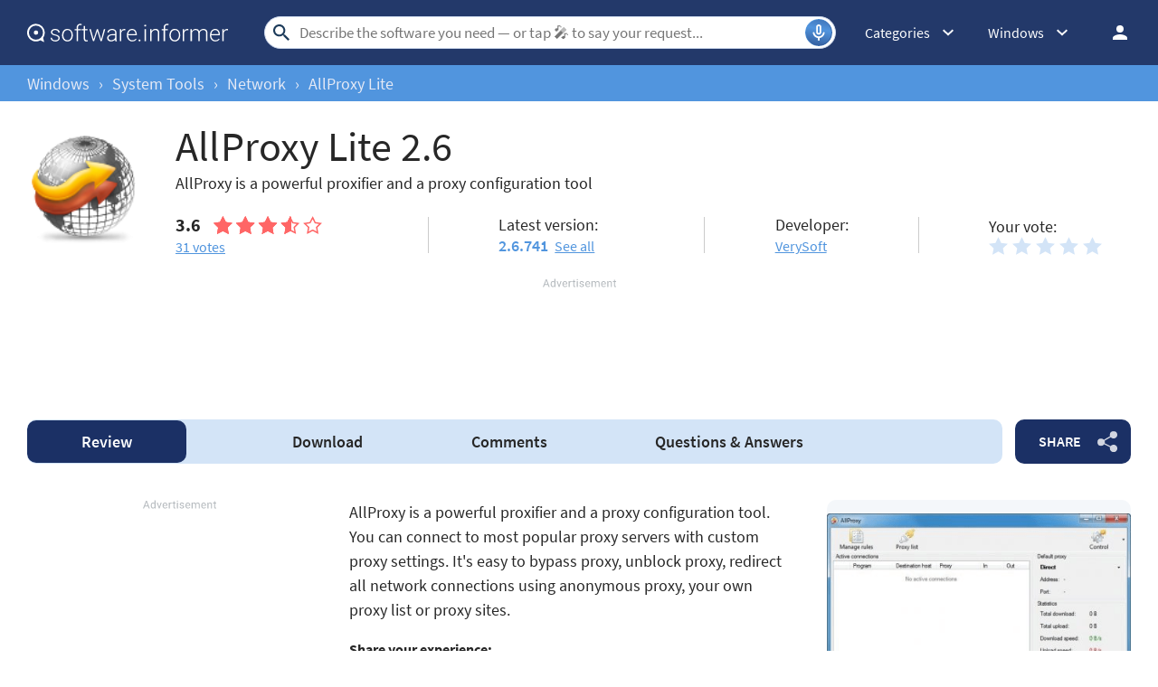

--- FILE ---
content_type: text/html; charset=UTF-8
request_url: https://allproxy-lite.software.informer.com/
body_size: 18481
content:
<!DOCTYPE html>
<html lang="en-US">
<head>
<meta charset="UTF-8">
<title>AllProxy Lite Download - AllProxy is a powerful proxifier and a proxy configuration</title>
<meta name="description" content="AllProxy Lite (AllProxyUI.exe). AllProxy is a powerful proxifier and a proxy configuration tool.">
<meta name="viewport" content="width=device-width, initial-scale=1, viewport-fit=cover">
<meta property="fb:app_id" content="290876971021585">
<link rel="canonical" href="https://allproxy-lite.software.informer.com/">
<link rel="shortcut icon" href="https://software.informer.com/favicon.ico" type="image/x-icon">
<link rel="preconnect" href="//img.informer.com">
<link rel="dns-prefetch" href="//img.informer.com">
<link rel="preconnect" href="//www.googletagmanager.com">
<link rel="dns-prefetch" href="//www.googletagmanager.com">
<link rel="preconnect" href="//pagead2.googlesyndication.com">
<link rel="dns-prefetch" href="//pagead2.googlesyndication.com">
<link rel="preconnect" href="//hits.informer.com">
<link rel="dns-prefetch" href="//hits.informer.com">
<link rel="apple-touch-icon" sizes="48x48" href="https://img.informer.com/images/v3/si_icon.png">
<link rel="apple-touch-icon" sizes="57x57" href="https://img.informer.com/images/v3/si_icon_57.png">
<link rel="apple-touch-icon" sizes="76x76" href="https://img.informer.com/images/v3/si_icon_76.png">
<link rel="apple-touch-icon" sizes="96x96" href="https://img.informer.com/images/v3/si_icon_96.png">
<link rel="apple-touch-icon" sizes="120x120" href="https://img.informer.com/images/v3/si_icon_120.png">
<link rel="apple-touch-icon" sizes="144x144" href="https://img.informer.com/images/v3/si_icon_144.png">
<link rel="apple-touch-icon" sizes="152x152" href="https://img.informer.com/images/v3/si_icon_152.png">
<link rel="apple-touch-icon" sizes="180x180" href="https://img.informer.com/images/v3/si_icon_180.png">
<link rel="apple-touch-icon-precomposed" sizes="180x180" href="https://img.informer.com/images/v3/si_icon_180.png">
<link rel="icon" sizes="16x16" type="image/png" href="https://img.informer.com/images/v3/si_icon_16.png">
<link rel="icon" sizes="32x32" type="image/png" href="https://img.informer.com/images/v3/si_icon_32.png">
<link rel="icon" sizes="96x96" type="image/png" href="https://img.informer.com/images/v3/si_icon_96.png">
<link rel="icon" sizes="192x192" type="image/png" href="https://img.informer.com/images/v3/si_icon_192.png">
<meta name="msapplication-TitleColor" content="#26568A">
<meta name="msapplication-TitleImage" content="https://img.informer.com/images/v3/si_icon_144.png">
<meta name="theme-color" content="#26568A">
<link rel="manifest" href="/manifest.json">
<script>
if ('serviceWorker' in navigator) {
window.addEventListener('load', function() {
navigator.serviceWorker.register('/sw_prog.js').then(
function(registration) {
//console.log('ServiceWorker registration successful with scope: ', registration.scope);
},
function(err) {
//console.log('ServiceWorker registration failed: ', err);
});
});
}
</script>
<script>
softadvice_cookie_name = '_gsid';
softadvice_cookie_name_sengine = '_from_sengine';var auth_cb_data = {blocks:{}, handlers:{}};window.windowIsLoaded = false;
window.windowIsLoadedFunc = [];
function wOnLoad(load_f){
if (window.windowIsLoaded){
if (typeof load_f == 'function')
load_f();
}
else
window.windowIsLoadedFunc.push(load_f);
}
document.onreadystatechange = function () {
if (document.readyState == "complete")
eval_onload_funtions();
}
function eval_onload_funtions(){
if (!window.windowIsLoaded){
window.windowIsLoaded = true;
window.windowIsLoadedFunc.forEach(function(f){
if (typeof f=='function') f();
});
}
}function document_width()
{
var clientWidth = typeof document.documentElement["clientWidth"] !== 'undefined' ? parseInt(document.documentElement["clientWidth"]) : 0;
var d_scrollWidth = typeof document.documentElement["scrollWidth"] !== 'undefined' ? parseInt(document.documentElement["scrollWidth"]) : 0;
var d_offsetWidth = typeof document.documentElement["offsetWidth"] !== 'undefined' ? parseInt(document.documentElement["offsetWidth"]) : 0;
var b_scrollWidth = document.body !== null && typeof document.body === 'object' && typeof document.body["scrollWidth"] !== 'null' ? parseInt(document.body["scrollWidth"]) : 0;
var b_offsetWidth = document.body !== null && typeof document.body === 'object' && typeof document.body["offsetWidth"] !== 'null' ? parseInt(document.body["offsetWidth"]) : 0;return Math.max(clientWidth, d_scrollWidth, d_offsetWidth, b_scrollWidth, b_offsetWidth);
}function site_login_callback(){}function isScrolledIntoView(el) {
var rect = el.getBoundingClientRect();
var elemTop = rect.top;
var elemBottom = rect.bottom;
return elemTop < window.innerHeight && elemBottom >= 0;
}
</script>
<style>@font-face{font-family:'SourceSansPro';src:url(https://img.informer.com/fonts/SourceSansPro-SemiBold.ttf) format('ttf'),url(https://img.informer.com/fonts/SourceSansPro-SemiBold.woff) format('woff'),url(https://img.informer.com/fonts/SourceSansPro-SemiBold.woff2) format("woff2");font-weight:600;font-display:swap}@font-face{font-family:'SourceSansPro';src:url(https://img.informer.com/fonts/SourceSansPro-Regular.ttf) format('ttf'),url(https://img.informer.com/fonts/SourceSansPro-Regular.woff) format('woff'),url(https://img.informer.com/fonts/SourceSansPro-Regular.woff2) format('woff2');font-weight:400;font-display:swap}@font-face{font-family:'SourceSansPro';src:url(https://img.informer.com/fonts/SourceSansPro-Bold.ttf) format('ttf'),url(https://img.informer.com/fonts/SourceSansPro-Bold.woff) format('woff'),url(https://img.informer.com/fonts/SourceSansPro-Bold.woff2) format('woff2');font-weight:700;font-display:swap}@font-face{font-family:'SourceSansPro';src:url(https://img.informer.com/fonts/SourceSansPro-Italic.ttf) format('ttf'),url(https://img.informer.com/fonts/SourceSansPro-Italic.woff) format('woff'),url(https://img.informer.com/fonts/SourceSansPro-Italic.woff2) format('woff2');font-weight:400;font-style:italic;font-display:swap}*,::after,::before{box-sizing:border-box}.right nav,body,h1,h2,p,ul{margin:0}body,button,input{font-synthesis:none}ul{list-style:none;padding:0}body,html{overflow-x:hidden}html{scroll-behavior:smooth}body{min-height:100vh;display:-ms-flexbox;display:flex;-ms-flex-direction:column;flex-direction:column;text-rendering:optimizeSpeed;line-height:1.5;background-color:#f2f2f2;font:16px SourceSansPro,"SF Pro Display","SF Pro Icons","Helvetica Neue",Helvetica,Arial,sans-serif!important;color:#272727}img{max-width:100%;display:block}button,input{font:inherit}header{box-shadow:0 0 7px .5px rgb(0 0 0/18%)}body>.wrapper-content{margin-top:0;background-color:#fff;padding-top:32px;padding-left:22px;padding-right:22px;box-shadow:0 -5px 7px .5px rgb(0 0 0/18%);flex-grow:1}.aa-650,.aa-650 ins,.top_ab,.top_ab ins,.top_b ins{height:118px!important;max-height:118px!important;text-align:center}.top_b:not(.lclbnr){text-align:center}.header,.wrapper_breadcrumbs{padding-left:0;padding-right:0;position:relative!important}.header::before,.wrapper_breadcrumbs::before{content:'';position:absolute;top:0;left:0;right:0;bottom:0;background:inherit;z-index:-1}.header{height:72px;width:100%;min-width:970px;box-sizing:border-box}.logo{display:block;float:left;width:284px;height:26px;margin-left:0}.logo_mac{width:222px;height:auto;margin-left:0}.wrapper_search{margin-left:86px;position:relative;-ms-flex-positive:1;flex-grow:1;max-width:765px}.wrapper_search input[type=text]{font:17px/32px Roboto,SourceSansPro,Helvetica,"Ubuntu Regular",Arial,sans-serif;height:36px;color:#5a5a5a!important;display:block;box-sizing:border-box;font-weight:300;border:1px solid #cdd9ed;border-radius:24px;padding:0 44px 0 38px;outline:0;width:100%}.wrapper_search .search_btn{border:0;outline:0;display:block;width:24px;height:24px;position:absolute;background-color:transparent}.record-button{position:absolute;right:4px;font-size:0;border:0;outline:0;top:50%;transform:translateY(-50%);width:30px;height:30px;padding:0;z-index:120;display:inline-flex;justify-content:center;align-items:center;border:1px solid rgba(81,149,222,.5);border-radius:50%;overflow:hidden}.wrapper-content .record-button::before{content:'';top:0;height:200%;width:200%;background:linear-gradient(10deg,#203973 -15%,#5195de,#203973 85%);animation:rotate 3s linear infinite;transform-origin:50% 0;z-index:-1}.record-button::after{content:'';position:absolute;inset:-10px!important;transform:none!important;z-index:125}.record-button-icon{width:24px;height:24px}.record-button-hint{display:none;margin-right:7px;font-size:14px;font-style:normal;font-weight:400;line-height:115%;letter-spacing:-.168px;color:#fff}.record-container{z-index:200;position:absolute;top:-2px;display:none;align-items:center;width:100%;min-width:100%;height:auto;min-height:80px;padding:10px 20px;background-color:#fff;border-radius:20px;box-shadow:0 3px 10px 0 rgba(60,72,78,.24),0 4px 20px 0 rgba(42,40,39,.04)}.record-status{margin-right:80px}.record-icon{display:flex;justify-content:center;align-items:center;width:36px;height:36px;position:absolute;right:32px;border-radius:50%;z-index:10}.record-icon::after,.record-icon::before{content:'';position:absolute;border:6px solid #cdd9ed;border-radius:50%;margin:auto;animation:record-pulse 2s ease infinite}.record-icon::before{inset:-6px!important}.record-icon::after{border-color:#f0f4f8;inset:-12px!important}.record-icon.disabled::after,.record-icon.disabled::before{content:none}.wrapper_platform{margin-left:32px;position:relative}.wrapper_categories::before,.wrapper_lang:before,.wrapper_platform:before{content:'';display:block;width:24px;height:24px;position:absolute;right:0;top:0}.platform_dropdown a,.wrapper_platform a{position:relative;padding:0 0 0 34px;font-size:18px;color:#39a6ff}.wrapper_platform a:before{content:'';display:block;width:24px;height:24px;position:absolute;left:0;top:-1px}.platform_dropdown{display:none}.platform_dropdown a{color:#777;display:block;line-height:40px;height:40px;font-size:16px}.platform_dropdown a:before{left:12px;top:6px}.wrapper_categories{width:50px}.wrapper_categories,.wrapper_lang{position:relative;margin-left:30px}.right .wrapper_categories{margin-left:32px}.wrapper_lang a{color:#fff}.lang_dropdown{display:none}.lang_dropdown .notranslate{display:inline-flex;align-items:center;padding:8px;width:64px;column-gap:4px;font:16px SourceSansPro,"SF Pro Display","SF Pro Icons","Helvetica Neue",Helvetica,Arial,sans-serif!important;color:#272727;border-radius:8px;box-sizing:border-box}.lang_dropdown2{left:-130px;width:146px}.wrapper_lang .notranslate::before{content:'';width:20px;height:16px;border-radius:4px;flex-shrink:0;position:static!important;transform:none!important}.header .login_btn{width:36px;height:24px;display:block;margin:0;float:left;overflow:hidden;color:transparent;background-position-x:right}.header .auth-wrap{position:relative;float:right;margin-left:28px;margin-top:0}.header .login_user,.navigation a{display:block;box-sizing:border-box}.header .login_user{width:36px;height:36px;overflow:hidden;border-radius:100%}.header .login_user img{max-width:100%;max-height:100%;border-radius:100%;box-sizing:border-box;width:36px;height:36px}.navigation a{width:100%;height:100%;font-size:18px;position:relative;line-height:normal;padding:0;color:#5b5b5b}.navigation a:before{content:'';display:block;width:20px;height:20px;position:absolute;left:0;top:3px}.nav_cats_head{display:none}.header form#search_form{position:relative;z-index:1}.social-dropdown{display:none;padding:8px;position:absolute;top:auto;right:0;width:max-content;min-width:100%;transform:translateY(12px);border:1px solid #f5f5f5;border-radius:10px;background-color:#fff;box-shadow:0 4px 20px 0 rgba(42,40,39,.04),0 3px 10px 0 rgba(60,72,78,.24);z-index:5000}.social-dropdown__link{padding:8px;width:100%;display:flex;align-items:center;column-gap:8px;font-size:16px;letter-spacing:-.192px;line-height:115%;color:#272727;background-color:transparent;border:0;border-radius:8px;text-decoration:none;outline:0}.wrapper_social .social-dropdown__link::before{content:'';width:18px;height:18px;flex-shrink:0;position:static;transform:none}.menu_button{display:none;font-size:0}.wrapper-content .menu_button{position:relative;padding:0;width:25px;height:20px;margin:0 12px 0 0;-ms-flex-negative:0;flex-shrink:0}.spnsd{display:block;width:81px;height:10px;margin:0 auto 6px}.header>.wrapper-content{display:-ms-flexbox;display:flex;-ms-flex-align:center;align-items:center;-ms-flex-pack:justify;justify-content:space-between;height:100%;position:relative;padding:0 22px}.header{background-color:#23396a;z-index:900}.wrapper_search .search_btn{left:7px;top:50%;-ms-transform:translateY(-50%);transform:translateY(-50%)}.wrapper_lang a{text-decoration:none;font:400 14px 'Noto Sans JP',sans-serif}.wrapper_breadcrumbs{height:40px;background-color:#5195de}.breadcrumbs{display:-ms-flexbox;display:flex;-ms-flex-align:center;align-items:center;height:100%;color:#23396a;padding:0 22px}.breadcrumbs a,.breadcrumbs span{font-size:16px;font-weight:400;color:#e5eaf6;text-decoration:none;white-space:nowrap}.breadcrumbs span:not(:last-child){margin:0 10px}.wrapper_cat,.wrapper_lang,.wrapper_platform{width:auto;padding-right:32px}.header .right{display:-ms-flexbox;display:flex;-ms-flex-pack:justify;justify-content:space-between;-ms-flex-align:center;align-items:center;color:#fff}.button,span.free{text-transform:uppercase;color:#fff;font-size:16px;font-weight:600}.button{background-color:#5195de;border-radius:10px;line-height:49px;border:0;outline:0;padding:0 16px;position:relative;-ms-touch-action:manipulation;touch-action:manipulation}.button:hover{background-color:#009ed1}.wrapper-content{margin:0 auto;width:1350px}.wrapper-content ::after,.wrapper-content ::before{position:absolute;top:50%;-ms-transform:translateY(-50%);transform:translateY(-50%)}span.free{border-radius:4px;background-color:#15a86c;padding:2px 8px 1px;margin-right:10px}h1{font-size:46px}h2,h2>span{font-size:28px}h2>span{color:#9a9a9a}h2 a{color:#5195de}.top_button{border:2px solid #fff;border-radius:50%;width:60px;height:60px;font-size:0;display:-ms-flexbox;display:flex;-ms-flex-pack:center;justify-content:center;-ms-flex-align:end;align-items:flex-end;text-decoration:none;position:fixed;right:40px;bottom:30px;z-index:900;box-shadow:0 0 5px 0 rgb(255 255 255)}@media screen and (max-height:268px){.top_button{bottom:20px}}a{color:#272727}.rating-stars{display:-ms-flexbox;display:flex;-ms-flex-align:center;align-items:center;width:120px}.rating-stars img{width:120px;height:100%;max-width:none}.user-rating .rating-stars{background:url(https://img.informer.com/images/v4/empty_stars.svg) no-repeat center;background-size:120px 20px}.rating-stars__fill{overflow:hidden;height:20px}.specs__version>div span{color:#5195de;font-weight:600}.specs__version a{margin-left:3px}.wrapper-content .specs__developer a{color:#5195de;font-weight:400}.categories_dropdown{position:absolute;z-index:5000}.categories_dropdown a,.right .platform_dropdown a{display:inline-flex;align-items:center;padding:8px;border-radius:8px;color:#272727;font-weight:400;line-height:115%;letter-spacing:-.192px}.categories_dropdown a{width:100%;font-size:16px}.categories_dropdown a::before,.platform_dropdown .mac::before,.platform_dropdown .windows::before{content:'';display:inline-block;width:18px;height:18px;margin-right:8px;flex-shrink:0;position:static;transform:none}.download_btn{border-radius:10px;font-weight:600;line-height:normal;background-color:#5195de;padding:27px 48px 34px 80px;color:#fff;position:relative;max-height:147px;box-sizing:border-box;text-decoration:none;display:-ms-flexbox;display:flex;-ms-flex-direction:column;flex-direction:column;-ms-flex-pack:center;justify-content:center}.download_btn::before{content:'';width:36px;height:42px;background-size:100%;left:30px;z-index:10}.download_btn__title{font-size:32px}.left_column h2{font-size:26px;line-height:normal;margin-bottom:20px;color:#272727}.th_block .th_img{display:none}.right .platform_dropdown a{text-decoration:none;min-height:unset;border:0;background:0 0;font-size:16px!important}.platform_dropdown .mac::before,.platform_dropdown .windows::before{display:block;width:16px}.right .categories_dropdown{padding:8px;left:-8px;background-color:#fff;border:1px solid #f5f5f5;border-radius:10px;transform:translateY(10px);overflow:hidden;box-shadow:0 4px 20px 0 rgba(42,40,39,.04),0 3px 10px 0 rgba(60,72,78,.24)}.right .categories a{padding:8px;color:#272727;white-space:nowrap;text-decoration:none}h2,h2>span{font-family:SourceSansPro,"SF Pro Display","SF Pro Icons","Helvetica Neue",Helvetica,Arial,sans-serif!important;font-weight:400!important}.prog_description p{margin-bottom:20px;line-height:1.5;font-size:18px}@media all and (max-width:1345px){body{background-color:#fff}.header>.wrapper-content,header{box-shadow:none}body>.wrapper-content{box-shadow:none;padding-left:0;padding-right:0}.wrapper_search{margin-left:108px}.wrapper-content{margin:0 30px;width:auto}.breadcrumbs,.header>.wrapper-content,.sticky>.wrapper-content{padding:0}}@media (min-width:1101px){.breadcrumbs a,.breadcrumbs span{font-size:18px}}@media all and (min-width:1101px){header{z-index:100}.top_button:hover{background-color:#afafaf}}@media all and (max-width:1100px){.wrapper_search{margin-left:40px}.right .wrapper_lang,.wrapper_categories,.wrapper_platform{display:none}.menu_button{display:block}.main-info__info,body{font-size:16px}h1{font-size:30px}.header{min-width:unset;height:60px}.menu_mobile{width:100%;display:-ms-flexbox;display:flex;-ms-flex-direction:column;flex-direction:column;background-color:#fff;padding:16px;border-radius:10px;position:absolute;top:100%;left:0;z-index:10;max-width:360px}}@media all and (max-width:767px){body>.wrapper-content{padding-top:15px}.top_b{height:100px!important}.breadcrumbs{overflow:auto}.wrapper-content{margin:0 13px}.wrapper-content.breadcrumbs{margin:0;padding:0 13px}.top_button{bottom:63px;right:13px}h1{font-size:20px}.header{height:50px}.header>.wrapper-content{position:static}.header .right{position:relative;right:0;height:100%;background-color:#23396a;-ms-flex-pack:end;justify-content:flex-end}.header .auth-wrap{margin-left:0}.header .login_user{width:24px;height:24px}.header .wrapper_search .search_btn,.header .wrapper_search input[type=text]{display:none}.button{padding:0 16px}.header .wrapper_search{-ms-flex-positive:0;flex-grow:0;max-width:none;-ms-flex-negative:0;flex-shrink:0;margin-right:12px;margin-left:auto;width:20px;height:20px}.header .login_btn{width:24px}.record-container{top:8px}.record-button{display:none!important}.logo_mac{margin-left:auto}.menu_mobile{border-radius:0 10px 10px 10px}}@media (max-width:520px){.logo_mac{margin-right:20px}}@media (max-width:360px){.menu_mobile{border-radius:0 0 10px 10px}}h1{font-family:SourceSansPro,"SF Pro Display","SF Pro Icons","Helvetica Neue",Helvetica,Arial,sans-serif;font-weight:600}h1,h2,h2>span{letter-spacing:.004em}@media screen and (-ms-high-contrast:active),(-ms-high-contrast:none){.main-info__content .icon80{position:relative}.main-info__content .icon80 .main_info__logo{position:absolute;left:50%;top:50%;transform:translate(-50%,-50%)}}.header .wrapper_search{margin-left:40px}.main-info,.main-info__content{display:-ms-flexbox;display:flex}.main-info{-ms-flex-align:start;align-items:flex-start;-ms-flex-pack:justify;justify-content:space-between;margin-bottom:24px}.main-info__content{-ms-flex-align:center;align-items:center;-ms-flex-positive:1;flex-grow:1;z-index:2}.main-info__content .icon80{-ms-flex-negative:0;flex-shrink:0;-ms-flex-item-align:start;align-self:flex-start}.icon80.small,.main_info__logo{width:128px;height:128px;margin-right:36px}.icon80.small,.main-info__header{display:-ms-flexbox;display:flex;align-items:center}.icon80.small{box-shadow:0 3px 10px 0 rgba(60,72,78,.24);-ms-flex-pack:center;justify-content:center;border-radius:10px}.icon80.small .main_info__logo{margin-right:0;width:48px;height:48px}.main-info__header{-ms-flex-align:center;-ms-flex-wrap:wrap;flex-wrap:wrap;margin-bottom:22px}.main-info__header h1{word-break:break-word;font-weight:400;width:100%;margin-bottom:8px}.main-info__info{font-size:18px;margin-top:-9px;-ms-flex-positive:1;flex-grow:1}.main-info__teaser{display:block;margin-right:50px}.main-info__specs,.stars-container{display:-ms-flexbox;display:flex}.main-info__specs a{font-size:16px;color:#5195de}.stars-container{-ms-flex-align:center;align-items:center}.stars-container .votes_count{font-weight:700;font-size:20px}.main-info__specs .rating-stars{margin-left:0}.main-info__specs .sm_votes{margin-right:10px}.prog-h1{font-size:40px}@media all and (max-width:1100px){.main-info__header h1{font-size:36px}.prog-h1{font-size:26px}.main-info{margin-bottom:23px}.main-info__info{margin-right:30px}.main-info__teaser{margin-right:0}.main-info__content{position:relative}.main-info__content .icon80{-ms-flex-item-align:start;align-self:flex-start}.icon80.small,.main_info__logo{width:114px;height:114px;margin-right:23px}}@media all and (max-width:767px){.header .wrapper_search{margin-left:auto}.main-info__header{min-height:65px;margin-bottom:5px}.main-info__header h1{font-size:30px;display:block}.main-info{margin-bottom:11px}.icon80.small,.main_info__logo{width:65px;height:65px;margin-right:13px}.teaser{margin-bottom:12px;display:block}.main-info__info{margin-right:0;margin-top:0}.main-info__content .icon80{margin-bottom:52px}.main-info__content{-ms-flex-align:start;align-items:flex-start}.main-info__teaser{margin-bottom:0}.prog-h1{font-size:18px}}@media (max-width:420px){.main-info__header h1{font-size:28px;width:auto;margin-left:78px}}.navigation-container{display:-ms-flexbox;display:flex;-ms-flex-align:center;align-items:center}.navigation-container__navigation{border-radius:10px;padding:1px 22px;height:auto;background-color:#d3e4f7;display:-ms-flexbox;display:flex;-ms-flex-positive:1;flex-grow:1;overflow:auto}.navigation__item{font-weight:600;font-size:18px;line-height:47px;padding:0 45px;border-radius:10px;text-decoration:none;white-space:nowrap}.navigation__item.active{font-weight:600;color:#fff;background-color:#1b3065}.wrapper_social{margin-left:14px;position:relative;z-index:99}.button.button__share{padding-right:45px;z-index:2;background-color:#1b3065;white-space:nowrap;margin:0}.button.button__share::after{content:'';height:24px;width:22px;right:15px;opacity:.8}.button.button__share:hover::after{opacity:1}@media all and (max-width:1380px){.navigation__item{padding:0 35px}}@media all and (max-width:1100px){.wrapper_social{margin-left:0}.navigation-container__navigation{margin-bottom:20px;margin-left:-31px;width:calc(100% + 60px)}}@media all and (max-width:767px){.navigation__item{padding:0 17px}.navigation__item.active::before{display:none}.navigation-container__navigation{width:calc(100% + 26px);padding:1px 13px;margin-bottom:20px;margin-left:-13px;margin-right:-13px;border-radius:0}.wrapper_social{left:0;top:74px;margin:0;position:absolute}.button.button__share{padding-right:0;margin:0 6px 0 0;font-size:0;width:65px;height:44px}.button.button__share::after{right:23px}}@media all and (min-width:1101px){.navigation-container__navigation{padding-left:0}}@media all and (min-width:768px){.navigation__item{margin:0;-ms-flex-positive:1;flex-grow:1;text-align:center}.button.button__share{min-width:128px}}.comments__header,.comments__rating{display:-ms-flexbox;display:flex}.comments__rating{-ms-flex-align:center;align-items:center}.comments__rating span{font-size:20px}.comments__rating .rating-stars__fill{height:24px}.comments__rating a{font-weight:400;color:#5195de;margin-left:13px;white-space:nowrap}.comment_translate,.wrap_form.form_reply .object-voting{display:none}.comments-block__date{order:1;font-size:16px;line-height:20px;color:#8a8a8a}.comments-block__title{display:-ms-flexbox;display:flex;margin-bottom:8px}.comments-block__title .rating-stars{margin:0 16px 0 0}.comments-block__name{font-weight:700;color:#5b5b5b}.comments-block__vote-reply{margin-top:14px;font-size:14px;color:#8a8a8a}.comments-block__vote-reply span{margin-right:12px}.comments__votes{-ms-flex-negative:0;flex-shrink:0;position:relative;z-index:10}.stars-rating{display:-ms-flexbox;display:flex}.stars-rating .star{height:24px;width:26px;padding-right:6px;box-sizing:content-box;filter:brightness(.999)}.button__vote{width:100%;margin:25px 0 20px}.wrap_form.form_reply{margin-left:48px;margin-bottom:0}.comments__header a{color:#5195de}.wrap_form{position:relative}#comment_form textarea{padding:12px;width:100%;font-size:18px;line-height:22px;color:#272727;border:1px solid #5195de;border-radius:8px;outline:0;background-color:transparent;resize:vertical;min-height:132px}#comment_form .u_icon{float:left;margin-right:20px;border-radius:10px;display:none}.rate_thx,.wrap_form.form_reply{margin-top:16px;background-color:transparent}.rate_thx{padding:16px 0;font-size:20px;line-height:24px;border-radius:10px}.comments_error{display:none;margin-top:8px;font-size:18px}.comments_error:empty{display:none}.error+.comments_error{display:block}.pink{color:#d91746}#comment_form textarea.error{border-color:#d91746;color:#d91746}.comments{padding-bottom:1px}.comments__container{display:block}.comments__rating{margin:0 0 16px;-ms-flex-pack:justify;justify-content:space-between}.comments__rating .rating-stars,.comments__rating .rating-stars img{width:110px}.comments__rating span{margin-right:8px;color:#272727}.object-voting,.votes-block__stars{display:-ms-flexbox;display:flex;-ms-flex-align:center;align-items:center;-ms-flex-pack:justify;justify-content:space-between}.votes-block__stars{-ms-flex-wrap:wrap;flex-wrap:wrap;gap:8px}.votes-block__stars .button{line-height:49px}.stars_comment{margin:0}.comments__votes{width:fit-content;margin-bottom:10px}.comments-replies-notice{margin:0 0 8px;width:49%}.comments__votes{float:right}.comments_container{display:flex;flex-direction:column;row-gap:24px;clear:both;margin-bottom:40px}@media all and (max-width:1280px){.comments-replies-notice{width:fit-content}}@media all and (min-width:1101px){#comment_form textarea,.comments-replies-notice,.comments__rating a{font-size:18px;line-height:135%;-o-text-overflow:ellipsis;text-overflow:ellipsis}}@media all and (max-width:1100px){.comments__container{display:-ms-flexbox;display:flex;-ms-flex-direction:column-reverse;flex-direction:column-reverse}.comments_error{top:-10px;bottom:auto}.comments__votes{order:-1;display:-ms-flexbox;display:flex;-ms-flex-direction:column;flex-direction:column;margin:0;border-radius:10px 10px 0 0;background-color:#f4f7fa}.button__vote{margin:0;width:auto;padding:12px 36px 14px}.comments__container{margin-right:0}.wrap_form{-ms-flex-order:-1;order:-1}.comments__rating{-ms-flex-pack:unset;justify-content:unset}}@media all and (max-width:767px){.wrap_form{margin-right:-13px;margin-left:-13px;padding-left:13px;padding-right:13px;border-radius:0}.wrap_form.form_reply{margin-top:12px;margin-left:0;padding:12px}.comments_container{row-gap:32px}.comments__header{-ms-flex-direction:column;flex-direction:column;margin-bottom:13px}.comments-replies-notice{margin-bottom:8px;width:100%}.comments__rating{margin-left:0}#comment_form .u_icon{display:none}.rate_thx{border-radius:8px}.comments-block__date{order:0;font-size:14px}.votes-block__stars{-ms-flex-wrap:wrap;flex-wrap:wrap}}@media all and (max-width:500px){.votes-block__stars{display:flex;flex-direction:column;align-items:start;row-gap:20px;margin-bottom:16px}.rate_thx{padding:0}}#ad0m{display:none!important}.sticky_program .prog-h1{margin-right:10px;overflow:hidden;text-overflow:ellipsis;white-space:nowrap}body,span.free{position:relative}header{margin-bottom:0}.sticky>.wrapper-content{padding:0 22px}div.dupl{background:#f5f5f5;margin:0 0 27px;padding:8px 16px;border-radius:10px}.user_descr{display:-ms-flexbox;display:flex;-ms-flex-direction:column;flex-direction:column;-ms-flex-align:start;align-items:flex-start}.user_descr>div{font-weight:700;margin-bottom:18px}.prog_description .user_descr a{color:#fff}.aa2{margin:40px 0}.navigation-container{margin-bottom:40px}body>.wrapper-content{margin-bottom:150px;border-radius:0 0 30px 30px;box-shadow:none}.comments__header{margin-bottom:20px}.comments__container{margin-right:0}.main-info{width:100%}.main-info__specs{-ms-flex-pack:start;justify-content:flex-start;-ms-flex-align:center;align-items:center}.main-info__header{display:block}.main-info__header h1{margin-right:10px;display:inline;margin-left:0}span.free{bottom:5px}.description-container{padding-top:0;padding-bottom:20px}.prog_description h2{margin-bottom:16px;display:none}.prog_description .first_p{overflow:hidden;-ms-flex-negative:0;flex-shrink:0}.versions__link{font-size:18px;font-weight:500;padding-left:30px;position:relative;color:#5b5b5b;margin-bottom:20px}.versions__link>*,span.versions__link{text-decoration:underline}.versions__link.update-info span:hover,span.versions__link:hover{opacity:.8}.versions__link>*{color:#5b5b5b;font-weight:400;margin-left:20px;display:block}.versions__link.update-info>*{display:inline-block}.sub-links{margin-top:-9px;margin-bottom:20px}.sub-links__item{font-size:18px;margin-bottom:12px;padding-left:50px}.sub-links__item a{color:#5195de;word-break:break-word}.sub-links__item.see-all{color:#5b5b5b;margin-top:-2px}.screenshots{padding-top:0;padding-bottom:40px;position:relative}.screenshots h2{margin-bottom:0}.review-summary__spec .used-by div{margin-top:4px}.review-summary__freeware,.used-by{position:relative;padding-left:50px}.used-by{margin-bottom:20px}.used-by__link{color:#5195de}.review-summary__freeware::before,.used-by::before,.versions__link::before{content:'';width:32px;height:32px;border-radius:10px;left:0}.used-by::before{background-size:19px 15px}.review-summary__freeware::before{top:58%;flex-shrink:0;background-size:19px 22px;background-position-y:6px}.questions h2{margin-bottom:25px}.button.questions{padding-left:37px;padding-right:37px}.social h2,.tags h2{margin-bottom:20px}.top_b{margin-bottom:40px;margin-top:0;top:0;width:100%;overflow:hidden}.top_b img{margin:0 auto}.aa-336__inner iframe,.top_b .top_b__inner iframe{overflow:hidden!important}.top_b,.top_b:not(.lclbnr){height:116px!important;max-height:116px!important}.top_b.lclbnr,.top_b.lclbnr #inf_bnr_0{height:90px!important;max-height:90px!important}.top_b #inf_bnr_0 #ll img{width:auto!important}body.noads.noads-elph .top_b:not(.lclbnr){height:auto!important}@media screen and (max-width:767px){.top_b.lclbnr,.top_b.lclbnr #inf_bnr_0{height:auto!important}}.prog_description{position:relative}.noscreen_and_autodesc_aa{margin-right:0!important;margin-bottom:40px!important;width:100%;max-width:920px}.review-summary__freeware,.review-summary__spec .used-by{margin-bottom:20px}.trust{display:block}.object-voting.specs__rating .stars-rating .star{background-size:contain!important;width:20px;height:20px}@media all and (max-width:1380px){.main-info__specs{margin-right:30px}.sticky>.wrapper-content{padding:0 7px}}@media (min-width:1101px){.screenshots::after,.screenshots::before{display:none}.screenshots{padding-bottom:40px}.review-summary__freeware{display:-ms-flexbox;display:flex;-ms-flex-align:center;align-items:center}.description-container{position:relative;padding-top:0}.download_btn{width:336px;-ms-flex-negative:0;flex-shrink:0;padding:12px 38px 12px 110px;min-height:112px}.download_btn__title{font-size:34px}.comments,section.screenshots{margin-right:386px}.wrapper-content .versions_wrapper{width:336px}.download_btn::before{height:42px;width:37px;left:60px}.specs__rating,.specs__version{margin-right:40px}.object-voting.specs__rating{display:block}.main-info__specs .stars_comment{margin-left:-3px}}@media (min-width:1101px) and (max-width:1380px){.main-info__specs{-ms-flex-wrap:wrap;flex-wrap:wrap}.main-info__specs>div{width:40%}.main-info__specs>div:nth-child(1),.main-info__specs>div:nth-child(3){margin-bottom:20px}.object-voting.specs__rating{-ms-flex-order:1;order:1}.main-info__specs>div:nth-child(4){-ms-flex-order:2;order:2}.object-voting.specs__rating.votes-block__stars{order:3}}@media all and (max-width:1100px){.screenshots{margin-right:286px}.screenshots h2{margin-bottom:10px}.main-info{margin-bottom:23px}.main-info__content .icon80{-ms-flex-item-align:start;align-self:flex-start}.icon80.small,.main_info__logo{width:114px;height:114px;margin-right:23px}.download_btn__title{font-size:25px}.download_btn__text{font-size:14px}.trust{font-size:16px}.description-container{padding-top:15px}.prog_description{margin-right:207px}.specs__developer,.specs__rating,.specs__version{display:-ms-flexbox;display:flex;-ms-flex-align:end;align-items:flex-end;font-size:16px}.specs__developer>span,.specs__rating .stars-container,.specs__version>span{margin-right:15px}.navigation-container{width:100%}.wrapper-content .versions_wrapper{margin-left:30px;width:256px}.sub-links__item,.versions__link{font-size:16px}.main-info__header h1{font-size:36px}.main-info__header{margin-bottom:16px}.main-info__teaser{margin-bottom:10px}.specs__rating{margin-bottom:18px}.main-info__content,.main-info__specs{display:block}.main-info__content .icon80{float:left;margin-bottom:20px}.specs__version{clear:both;float:left;margin-right:54px;margin-bottom:10px}.specs__developer{float:left}.download_btn{-ms-flex-item-align:start;align-self:flex-start}.navigation-container{position:relative}.wrapper_social{position:absolute;left:auto;right:0;bottom:95px}.object-voting.specs__rating .with_text{margin-right:10px}.object-voting.specs__rating{-ms-flex-pack:start;justify-content:flex-start;-ms-flex-align:center;align-items:center}}@media (min-width:768px) and (max-width:1100px){.main-info__specs{display:-ms-flexbox;display:flex;-ms-flex-wrap:wrap;flex-wrap:wrap}.specs__rating{width:100%}.specs__developer,.specs__rating,.specs__version{margin-bottom:17px}}@media all and (min-width:768px){.aa2{margin-bottom:20px;margin-top:0}.versions_wrapper{width:280px;-ms-flex-negative:0;flex-shrink:0;margin:4px 0 0 50px;float:right}.wrapper-content .versions_wrapper{display:-ms-flexbox;display:flex;-ms-flex-direction:column;flex-direction:column;margin-top:0}}@media all and (max-width:767px){.sticky>.wrapper-content{padding:0}h2,h2>span{font-size:26px}.navigation-container{margin:0}.screenshots h2{margin-bottom:20px}.button.button__share::after{right:24px}.description-container{padding-top:0}.prog_description{margin-right:0}.main-info{margin-bottom:11px}.icon80.small,.main_info__logo{width:65px;height:65px;margin-right:13px}#vcnt a{font-size:0}.teaser{margin-bottom:12px;display:block;line-height:1.5em}.main-info__content .icon80{margin-bottom:0}.main-info__specs{margin-right:0}.download_btn{-ms-flex-order:1;order:1;padding:5px 22px 10px 50px;height:78px;display:-ms-flexbox;display:flex;-ms-flex-direction:column;flex-direction:column;-ms-flex-pack:center;justify-content:center;line-height:1}.download_btn__title{font-size:30px}.wrapper_social{margin:0 6px 0 0}.button.button__share{padding-right:0;font-size:0;width:68px;height:100%}.specs__version{margin-right:40px}.versions_wrapper{width:auto}.screenshots{padding-bottom:36px;margin-right:0;margin-bottom:20px}.description-container{display:-ms-flexbox;display:flex;-ms-flex-direction:column-reverse;flex-direction:column-reverse}.wrapper-content .versions_wrapper{width:auto;margin-left:0;display:-ms-flexbox;display:flex;-ms-flex-direction:column;flex-direction:column;margin-top:0}.versions_wrapper{margin:0}.review-summary__spec .used-by div{display:inline;margin:0}.main-info__header{min-height:65px}.main-info__header h1{font-size:30px;line-height:1.4}.main-info__teaser{font-size:16px}.specs__developer,.specs__rating,.specs__version{margin-bottom:10px}.specs__developer{-ms-flex-align:start;align-items:flex-start}.main-info{display:block}.download_btn{clear:both;float:left;margin-bottom:20px;margin-left:78px;margin-top:10px}.wrapper_social{position:absolute;left:0;right:auto;bottom:89px;top:auto;height:78px}#vcnt a span,.specs__developer,.specs__rating,.specs__version{font-size:16px}.prog_description{margin-bottom:20px}.aa2{margin-top:0}}@media (max-width:500px){.specs__rating{width:100%}.main-info__specs{display:-ms-flexbox;display:flex;-ms-flex-wrap:wrap;flex-wrap:wrap}.download_btn{float:none;padding-left:60px}.download_btn::before{width:32px;height:36px;left:20px;background-size:contain}.prog_description .user_descr .button{font-size:13px;padding-left:10px;padding-right:10px}}@media all and (max-width:420px){.main-info__header h1{font-size:28px;line-height:1.1}span.free{bottom:2px}}@media all and (max-width:380px){.main-info__header{-ms-flex-wrap:wrap;flex-wrap:wrap}.specs__version{margin-right:20px}.download_btn::before{left:15px}.download_btn{padding-left:55px}}@media all and (min-width:768px){.navigation-container__navigation{padding:1px 193px 1px 0}.navigation__item{margin:0;-ms-flex-positive:1;flex-grow:1;text-align:center}}@media (min-width:768px) and (max-width:1100px){.navigation-container__navigation{padding:1px 256px 1px 0;border-radius:10px;margin:0;width:auto;overflow:hidden}.wrapper_social{bottom:70px}.noscreen_and_autodesc_aa{clear:both}}.comments__wrap{padding-bottom:0;margin-bottom:30px}.comments.grayBack::after,.comments.grayBack::before{display:none}.comments{background-color:transparent;padding-top:0;margin-bottom:0}.wrap_form{padding:20px;margin-bottom:24px;border-radius:10px;background-color:#f4f7fa}.cmnt .cmnt .wrap_form{padding:0}.comment_block .wrap_form{padding:0;margin-bottom:0}.comments__votes{margin-top:20px;margin-right:20px;margin-left:16px}@media (max-width:1100px){.wrap_form{border-radius:0 0 10px 10px}.comments__votes{width:100%;padding:20px 20px 0;margin:0}}@media (max-width:767px){.wrap_form{border-radius:0}.cmnt .wrap_form{margin-left:0;margin-right:0}.comments__votes{width:auto;margin-right:-13px;margin-left:-13px}}html[lang=hu] .prog_description .user_descr a,html[lang=tr-TR] .prog_description .user_descr a{padding-top:15px;padding-bottom:15px;line-height:normal}.btn_down .prog_description .user_descr a,body .prog_description .user_descr a{width:auto;text-align:center;background-color:#aaa;color:#fff}.btn_down .prog_description .user_descr a:hover,body .prog_description .user_descr a:hover{background-color:#8c8c8c}@media (max-width:767px){.btn_down .button.button__share{width:50px;height:50px;margin:0}.btn_down .button.button__share::after{right:16px}}@media (max-width:500px){.btn_down .prog_description .user_descr a{width:100%}}body .main-info__specs{-ms-flex-pack:justify;justify-content:space-between}body .main-info__specs>div{width:auto}body .download_btn{width:336px;padding:12px 38px 12px 110px;min-height:85px;margin:0 0 20px}body .download_btn::before{left:60px}body .prog_description .user_descr a{line-height:1.5;min-height:49px;display:flex;align-items:center;padding:5px 15px}body .prog_description .user_descr{margin-bottom:20px}body .download_btn__title{line-height:37px}body .comments__wrap{clear:left;margin-bottom:0}.separator{display:none}@media (max-width:1380px){.noscreen_and_autodesc_aa{max-width:none;width:100%;clear:both;text-align:center}}@media (max-width:1380px) and (min-width:768px){.noscreen_and_autodesc_aa{margin-right:386px!important;width:auto;clear:inherit}}@media (max-width:4000px) and (min-width:1341px){body .main-info__specs{margin-right:138px}body .main-info__specs .license{margin-left:0}.specs__rating,.specs__version{margin-right:0!important}}@media (min-width:1101px){.object-voting.specs__rating{margin-right:0!important}.button.button__share{min-width:128px}.navigation-container__navigation{padding-right:160px}.separator:not(:last-child){display:block;height:40px;width:1px!important;background-color:#cbcbcb}.navigation__item.active{margin-right:58px}}@media (min-width:1101px) and (max-width:1380px){body .main-info__specs>div:nth-child(1),body .main-info__specs>div:nth-child(3){margin-bottom:0}}@media (max-width:1100px){body .main-info__info,body .main-info__specs{margin-right:0}body .main-info__specs>div{width:calc(50% - 20px);margin-right:20px}body .wrapper_social{bottom:0;right:0}body .navigation-container__navigation{padding-right:20px}body .download_btn__title{font-size:32px}body .specs__version{margin-right:20px}body .comments__wrap{margin-bottom:0}}@media (min-width:768px){.prog_description .aa2{width:336px;height:296px;float:left;margin-right:20px;margin-bottom:14px;overflow:hidden}.noscreen_and_autodesc_aa{min-height:106px}.comments,section.screenshots{clear:left}.comments{overflow:hidden}body:not(.btn_down) .download_btn{order:-1}body:not(.btn_down) .db_up .download_btn{order:-3}body:not(.btn_down) .aa2{order:1}}@media (min-width:768px) and (max-width:1100px){body .navigation__item{padding:0}body .download_btn{padding:12px 38px 12px 65px;width:100%}body .download_btn::before{left:20px}body .navigation-container__navigation{margin-right:117px}.prog_description .aa2{float:none}}@media (max-width:767px){body .main-info__specs{margin-right:45px;display:-ms-flexbox;display:flex;-ms-flex-wrap:wrap;flex-wrap:wrap}body .main-info__specs>div{width:100%}body .download_btn{margin-top:0;margin-left:0;margin-bottom:40px}body .download_btn,body .versions_wrapper{-ms-flex-order:-1;order:-1}body .wrapper_social{bottom:202px;left:auto;right:0;margin:0}body.noads.noads-elph .top_b:not(.lclbnr){height:145px!important;max-height:145px!important}body .button.button__share{width:50px;height:50px;margin:0}body .button.button__share::after{right:16px}body .download_btn__title{margin:0;line-height:35px}body:not(.btn_down) .prog_description{display:flex;flex-direction:column}body:not(.btn_down) .aa2{order:1}body:not(.btn_down) .download_btn{order:-3}.btn_down .prog_description .user_descr a,body .prog_description .user_descr a{width:336px}.aa2{margin:20px 0}}@media (max-width:500px){body .download_btn{width:100%;padding:12px 38px 12px 92px}body .download_btn::before{left:40px}.btn_down .prog_description .user_descr a,body .prog_description .user_descr a{width:100%}}@media (min-width:501px) and (max-width:767px){.btn_down .prog_description .user_descr a,.download_btn,body .prog_description .user_descr a{align-self:center}.main-info__header h1{font-size:36px;line-height:1.3}.wrapper_social{position:relative;top:4px}body .main-info__specs{margin-right:0}body .main-info__specs>div{width:calc(50% - 20px)}.user_descr>div{margin-bottom:20px;font-size:18px}.main-info__teaser{font-size:18px}}.prog_description{margin-right:386px}.comments__rating a{font-size:18px}@media (min-width:768px){.btn_down .user_descr{flex-direction:row;justify-content:space-between;align-items:center}.btn_down .prog_description .user_descr a{line-height:normal;min-height:49px;display:flex;justify-content:center;align-items:center;padding:10px;width:336px}header{position:absolute;width:100%}body>.wrapper-content{position:relative;margin-top:0;top:110px;margin-bottom:140px}}@media (max-width:1100px){body>.wrapper-content{top:100px}}@media (min-width:768px) and (max-width:1100px){.btn_down .user_descr{flex-direction:column;align-items:flex-start}}@media (min-width:1101px){.btn_down .prog_description .user_descr a:first-child{margin-left:auto}}@media (max-width:1100px){.prog_description{margin-right:286px}}@media (max-width:767px){body>.wrapper-content{padding-top:15px;margin-bottom:40px}.download_btn__text{font-size:16px}.prog_description{margin-right:0;display:flex;flex-direction:column}.prog_description .aa2{order:1}}.r_screen,.r_screen__text{display:flex;align-items:center}.r_screen{border-radius:10px;overflow:hidden;position:relative;margin-bottom:20px;order:-3;height:272px;justify-content:center;background-color:#f4f7fa}.r_screen__text{flex-direction:column;row-gap:12px}.r_screen__text::before{content:'';position:static;width:68px;height:68px;transform:none}.r_screen__btn{left:0;display:flex;align-items:center;justify-content:center;padding:6px;font-family:"Source Sans Pro",sans-serif;font-weight:600;line-height:37px;border-radius:10px;border:0;background-color:#aaa}.r_screen__btn:hover{background-color:#5195de}.r_screen>img{width:auto;height:auto;max-width:100%;max-height:100%}.r_screen>.r_screen__counter,.r_screen__btn{position:absolute;right:0;bottom:0;color:#fff;font-size:18px}.r_screen>.r_screen__counter{background-color:rgba(0,0,0,.68);line-height:38px;padding:0 52px 0 10px}.r_screen:hover>.r_screen__counter{background-color:#000}.r_screen>.r_screen__counter:after{content:'';display:block;width:30px;height:24px;background-size:100%;position:absolute;right:10px;top:50%;transform:translate(0,-50%)}.r_screen__b{display:none}@media screen and (max-width:767px){.r_screen{height:auto;min-height:100px;max-height:272px;order:-3;max-width:336px;margin:0 auto 40px}.r_screen__a{display:none}.r_screen__b{display:flex}.r_screen.empty{min-height:272px;min-width:336px}}@media screen and (max-width:500px){.r_screen{max-width:100%;width:100%}}.sticky{position:fixed;top:0;left:0;right:0;z-index:90000;background-color:#fff;height:86px;display:none;box-shadow:-.105px 1.997px 9.1px .9px rgba(27,43,84,.39);opacity:0}.sticky>.wrapper-content{display:flex;justify-content:space-between;align-items:center;height:100%}.sticky_program{display:flex;align-items:center;overflow:hidden;padding:9px 0 9px 9px;margin-left:-9px}.sticky .download_btn{order:unset;min-height:unset;margin:0;height:60px;align-self:center}body:not(.btn_down) .sticky .download_btn{order:0}body .sticky .download_btn::before{width:24px;height:32px}.sticky .icon80{flex-shrink:0}.sticky .icon80.small,.sticky .main_info__logo{height:60px;width:60px;margin-right:28px}.sticky .icon_winstore .main_info__logo{margin-right:0}.sticky .download_btn__text,.sticky .trust{display:none}@media (max-width:1100px){.sticky .download_btn{width:256px}}@media (max-width:767px){.sticky{height:60px}.sticky .icon80.small,.sticky .main_info__logo{height:40px;width:40px;margin-right:20px}.sticky .icon80.small .main_info__logo{height:40px;width:40px}body .sticky .download_btn{margin:0;padding-left:50px;padding-right:17px;height:40px;width:auto}body .sticky .download_btn::before{left:21px;width:16px;height:24px;background-size:contain}.sticky .download_btn__title{font-size:23px}}@media (max-width:450px){.sticky .download_btn__title{display:none}body .sticky .download_btn{width:40px;height:40px;padding:0;box-sizing:border-box;flex-shrink:0;font-size:0}body .sticky .download_btn::before{left:12px}}@media (max-width:393px){.comments__votes{padding:20px 12px}.comments__rating{justify-content:space-between}.comments__votes .object-voting{margin-left:auto;margin-bottom:0}.wrap_form{padding:16px 12px 20px}.comments__votes.votes-block{padding-bottom:0}}</style>
<link rel="amphtml" href="https://allproxy-lite.software.informer.com/amp/"><meta property="og:title" content="AllProxy Lite. Get the software safely and easily.">
<meta property="og:image" content="https://img.informer.com/p5/allproxy-lite-v2.5-main-window-picture.png">
<meta property="og:url" content="https://allproxy-lite.software.informer.com/">
<meta property="og:site_name" content="Software Informer">
<meta property="og:type" content="product">
<meta property="og:description" content="AllProxy is a powerful proxifier and a proxy configuration tool."><link rel="preconnect" href="https://fonts.gstatic.com"></head>
<body><header>
<div class="header" id="top">
<div class="wrapper-content">
<div class="menu_button"></div>
<div class="menu_mobile" style="display:none;"></div>
<a href="https://software.informer.com/" class="logo logo_mac" title="Software downloads and reviews">
<img src="https://img.informer.com/images/empty.gif" data-src="https://img.informer.com/images/v3/logo_si_white.svg" width="300" height="35" class="lazy" alt="Software Informer">
</a><div class="wrapper_search" onclick="wrpr_search()">
<form onsubmit="if(this.search.value==='Describe the software you need — or tap 🎤︎︎ to say your request...' || this.search.value.replace(/\s/g, '')==='')
{alert('Please type in your search query');return false;}
this.go.disabled=true; this.go.className='search_btn search_btn2';"
action="https://software.informer.com/search/" method="get" accept-charset="utf-8" class="searchform" id="search_form">
<input type="text" name="search" size="18" maxlength="256" id="search_inp" aria-label="Search"
placeholder="Describe the software you need — or tap 🎤︎︎ to say your request..."
autocomplete="off"
value="">
<input type="submit" class="search_btn" title="Search" name="go" value="&nbsp;">
</form>
<button id="recordBtn" class="record-button">
<span class="record-button-hint">Search by voice</span>
<span class="record-button-icon"></span>
</button><div class="record-container" style="display: none">
<div id="search_status" class="record-status"></div>
<span class="record-icon disabled"></span>
</div></div><div class="right">
<div class="wrapper_categories wrapper_cat" onclick="show_cat3()">
<div class="wrapper_cat__header">Categories</div>
<div class="categories_dropdown" style="display:none;">
<nav class="nav_cats">
<div class="nav_cats_head">Categories</div>
<ul class="categories">
<li>
<a href="https://software.informer.com/AI/"
class="cat_327">AI</a>
</li>
<li>
<a href="https://software.informer.com/Audio-Video/"
class="cat_201">Audio &amp; Video</a>
</li>
<li>
<a href="https://software.informer.com/Games/"
class="cat_243">Games</a>
</li>
<li>
<a href="https://software.informer.com/System-Tools/"
class="cat_288">System Tools</a>
</li>
<li>
<a href="https://software.informer.com/Design-Photo/"
class="cat_221">Design &amp; Photo</a>
</li>
<li>
<a href="https://software.informer.com/Mobile-Phone-Utilities/"
class="cat_317">Mobile Phone Utilities</a>
</li>
<li>
<a href="https://software.informer.com/Developer-Tools/"
class="cat_228">Developer Tools</a>
</li>
<li>
<a href="https://software.informer.com/Business/"
class="cat_208">Business</a>
</li>
<li>
<a href="https://software.informer.com/Internet-Tools/"
class="cat_260">Internet Tools</a>
</li>
<li>
<a href="https://software.informer.com/Education/"
class="cat_236">Education</a>
</li>
<li>
<a href="https://software.informer.com/Communication/"
class="cat_216">Communication</a>
</li>
<li>
<a href="https://software.informer.com/Security/"
class="cat_284">Antivirus &amp; Security</a>
</li>
<li>
<a href="https://software.informer.com/Theming/"
class="cat_307">Theming</a>
</li>
<li>
<a href="https://software.informer.com/Productivity/"
class="cat_277">Productivity</a>
</li>
<li>
<a href="https://software.informer.com/Lifestyle/"
class="cat_266">Lifestyle</a>
</li>
<li>
<a href="https://software.informer.com/General/"
class="cat_314">General</a>
</li>
</ul>
</nav>
</div>
</div>
<div class="wrapper_platform navigation notranslate for_mobiles" onclick="show_cat2()"> <div class="windows">Windows</div>
<div class="platform_dropdown platforms" style="display:none;">
<nav>
<a href="https://macdownload.informer.com/" class="mac">Mac</a>
<a href="https://software.informer.com/" class="windows">Windows</a>
</nav>
</div>
</div><div class="auth-wrap">
<a class="login_btn" href="https://software.informer.com/login.php"
title="Log in / Sign up">Log in / Sign up</a></div></div>
</div>
</div>
<div class="right_overlay" onclick="um_hide()" style="display: none;"></div><div class="wrapper_breadcrumbs">
<nav class="breadcrumbs wrapper-content">
<a href="https://software.informer.com/" class="notranslate">Windows</a>
<span>&rsaquo;</span> <a href="https://software.informer.com/System-Tools/" class="crumb_show">System Tools</a> <span>&rsaquo;</span> <a href="https://software.informer.com/System-Tools:Network/" class="crumb_show crumb_first">Network</a> <span>&rsaquo;</span> <a href="https://allproxy-lite.software.informer.com/" class="notranslate">AllProxy Lite</a> </nav>
</div></header><div class="wrapper-content">
<script type="application/ld+json">
{
"@context": "https://schema.org",
"@type": "BreadcrumbList",
"itemListElement":
[
{
"@type": "ListItem",
"position": 1,
"item":
{
"@id": "https://software.informer.com/",
"name": "Windows",
"url": "https://software.informer.com/"
}
}, {
"@type": "ListItem",
"position": 2,
"item":
{
"@id": "https://software.informer.com/System-Tools/",
"name": "System Tools",
"url": "https://software.informer.com/System-Tools/"
}
}, {
"@type": "ListItem",
"position": 3,
"item":
{
"@id": "https://software.informer.com/System-Tools:Network/",
"name": "Network",
"url": "https://software.informer.com/System-Tools:Network/"
}
}, {
"@type": "ListItem",
"position": 4,
"item":
{
"@id": "https://allproxy-lite.software.informer.com/",
"name": "AllProxy Lite",
"url": "https://allproxy-lite.software.informer.com/"
}
} ]
}
</script><script type="application/ld+json">
{
"@context": "https://schema.org",
"@type": "SoftwareApplication",
"name": "AllProxy Lite",
"softwareVersion": "2.6.741.755",
"operatingSystem": "Windows",
"image": "https://img.informer.com/p5/allproxy-lite-v2.5-main-window-picture.png",
"url": "https://allproxy-lite.software.informer.com/",
"author": {
"@type": "Organization",
"name": "VerySoft"
},
"applicationCategory": "System Tools",
"applicationSubCategory": "Network",
"dateModified": "2025-11-01T19:45:05-04:00",
"aggregateRating": {
"@type": "AggregateRating",
"ratingValue": "3.6",
"ratingCount": "31",
"bestRating": "5",
"worstRating": "1" },
"offers": {
"@type": "Offer",
"price": "9.95",
"priceCurrency": "USD"}
}
</script><div id="ad0m"></div><div class="sticky">
<div class="wrapper-content">
<div class="sticky_program">
<div class="icon80">
<img class="main_info__logo lazy" src="https://img.informer.com/images/empty.gif"
data-src="//img.informer.com/icons/png/128/5442/5442574.png" alt="AllProxy Lite">
</div>
<div class="prog-h1"><span class="notranslate">AllProxy Lite</span>&nbsp;<span>2.6</span></div>
</div>
<a class="download_btn" href="https://allproxy-lite.software.informer.com/download/"
title="Download AllProxy Lite" >
<span class="download_btn__title">Download</span>
<div class="download_btn__text">
9 MB							</div>
</a></div>
</div><div class="main-info">
<div class="main-info__content"><div class="icon80">
<img class="main_info__logo lazy" src="https://img.informer.com/images/empty.gif" data-src="//img.informer.com/icons/png/128/5442/5442574.png" alt="AllProxy Lite">
</div>
<div class="main-info__info"><div class="main-info__header">
<h1><span class="notranslate">AllProxy Lite</span>&nbsp;<span>2.6</span></h1>
<span class="main-info__teaser teaser">AllProxy is a powerful proxifier and a proxy configuration tool</span>
</div><div class="main-info__specs">
<div class="specs__rating user-rating"><div class="stars-container">
<span class="sm_votes votes_count">
<span class="red" id="gen_rating">3.6</span>&nbsp;
</span><div class="rating-stars stars sm_outer">
<div class="rating-stars__fill fill sm_inner" style="width:72%;" id="user_starbar">
<img src="https://img.informer.com/images/empty.gif" data-src="https://img.informer.com/images/v4/fill_stars.svg" class="lazy" width="77" height="12" alt="Rating">
</div>
</div>
</div><div id="vcnt"><a href="https://allproxy-lite.software.informer.com/votes/"
><span id="votes_count"
>31</span> votes</a> </div></div><div class="separator"></div>
<div class="object-voting specs__rating votes-block__stars">
<div class="title with_text">Your vote:</div>
<div class="stars stars_comment">
<div class="hover stars-rating">
<div data-rating="1" title="1" class="star star1 st1 one-star "></div>
<div data-rating="2" title="2" class="star star2 st2 one-star "></div>
<div data-rating="3" title="3" class="star star3 st3 one-star "></div>
<div data-rating="4" title="4" class="star star4 st4 one-star "></div>
<div data-rating="5" title="5" class="star star5 st5 one-star "></div>
</div>
</div>
</div><div class="separator"></div>
<div class="specs__version">
<span>Latest version:</span>
<div>
<span><span class="vers" title="2.6.741.755">2.6.741</span></span>
<a href="https://allproxy-lite.software.informer.com/versions/">See&nbsp;all</a>
</div></div><div class="separator"></div>
<div class="specs__developer">
<span>Developer:</span><div><a href="http://very-soft.com" title="VerySoft"
target="_blank" rel="nofollow noopener">VerySoft</a></div>
</div><div class="separator"></div>
</div>
</div>
</div></div><div class="top_b aaa0 aa-729" style="text-align: center;">
<span class="spnsd"></span>
<script async src="//pagead2.googlesyndication.com/pagead/js/adsbygoogle.js"></script>
<!-- Software Informer / Review Page (Long) / Responsive (970x90) ATF -->
<ins class="adsbygoogle top_ab"
style="display:block"
data-ad-client="ca-pub-4821006852914359"
data-ad-slot="5526862622"
data-ad-format="fluid"></ins>
<script>
(adsbygoogle = window.adsbygoogle || []).push({});
</script>
</div><div class="navigation-container">
<div class="navigation-container__navigation">
<a href="#review" class="navigation__item active scroll">Review</a>
<a href="https://allproxy-lite.software.informer.com/download/" class="navigation__item">Download</a>
<a href="#comments"
class="navigation__item scroll navigation__item_comments ">Comments </a>
<a href="https://allproxy-lite.software.informer.com/questions/" class="navigation__item"><span>Questions &amp; </span>Answers </a>
</div>
<script>
window.addEventListener('DOMContentLoaded', () => {
$j('.navigation__item_comments').on('click', function (e) {
e.preventDefault();
let scrollPoint = $j('#comments').offset().top - $j('.sticky').height();
$j(window).animate({scrollTop: scrollPoint}, 500, 'swing');
});
});
</script><div class="wrapper_social">
<button class="button button__share" onclick="show_share()">
Share </button>
<div class="social-dropdown">
<ul class="social-dropdown__list">
<li class="social-dropdown__item"><a href="https://www.facebook.com/sharer/sharer.php?u=https%3A%2F%2Fallproxy-lite.software.informer.com%2F" class="social-dropdown__link social-dropdown__fb" target="_blank" rel="nofollow noopener noreferrer">Facebook</a></li>
<li class="social-dropdown__item"><a href="https://twitter.com/intent/tweet?text=Check+out+the+AllProxy+Lite+program+on+Software+Informer%3A+&url=https%3A%2F%2Fallproxy-lite.software.informer.com%2F" class="social-dropdown__link social-dropdown__tw" target="_blank" rel="nofollow noopener noreferrer">Twitter</a></li>
<li class="social-dropdown__item"><a href="https://t.me/share/url?url=https%3A%2F%2Fallproxy-lite.software.informer.com%2F&text=Check+out+the+AllProxy+Lite+program+on+Software+Informer" class="social-dropdown__link social-dropdown__tg" target="_blank" rel="nofollow noopener noreferrer">Telegram</a></li>
<li class="social-dropdown__item"><a href="https://api.whatsapp.com/send?text=Check+out+the+AllProxy+Lite+program+on+Software+Informer%3A+https%3A%2F%2Fallproxy-lite.software.informer.com%2F" class="social-dropdown__link social-dropdown__wa" target="_blank" rel="nofollow noopener noreferrer">WhatsApp</a></li>
<li class="social-dropdown__item"><a href="https://www.linkedin.com/sharing/share-offsite/?url=https%3A%2F%2Fallproxy-lite.software.informer.com%2F" class="social-dropdown__link social-dropdown__in" target="_blank" rel="nofollow noopener noreferrer">Linkedin</a></li>
<li class="social-dropdown__item"><button class="social-dropdown__link social-dropdown__copy" type="button" onclick="copied_link(this)">Copy link</button></li>
</ul>
</div>
</div>
</div><div class="description-container short-description">
<div class="versions_wrapper db_up"><div class="r_screen" onclick="initGallery2(0,2,true,1389525,'')">
<img src="https://img.informer.com/images/blank.gif" class="lazy" data-src="https://img.informer.com/p5/allproxy-lite-v2.5-main-window-picture.png" alt="Screenshots">
<div class="r_screen__counter">1 / 2</div>
</div><div class="th_block_large" id="leftColumn"></div><div class="versions"><div class="review-summary__freeware">
Shareware	 </div>
<div class="versions__link old-version">
<a href="https://allproxy-lite.software.informer.com/versions/">Old versions</a>
</div><div class="sub-links">
<div class="sub-links__item">
<a href="https://allproxy-lite.software.informer.com/2.5/">AllProxy Lite 2.5			 </a>
</div>
<div class="sub-links__item">
<a href="https://allproxy-lite.software.informer.com/2.3/">AllProxy Lite 2.3			 </a>
</div>
<div class="sub-links__item">
<a href="https://allproxy-lite.software.informer.com/1.9/">AllProxy Lite 1.9			 </a>
</div>
</div>
</div><a class="download_btn" href="https://allproxy-lite.software.informer.com/download/"
title="Download AllProxy Lite" >
<span class="download_btn__title">Download</span>
<div class="download_btn__text">
9 MB							</div>
</a><div class="versions links">
<div class="versions__link update-info"><span id="suggest"
onclick="si_suggest_correction(1389525)">Edit program info</span>
</div><div class="review-summary__spec">
</div>
<span class="review-summary__update-info">
Info updated on:
<time class="updated" datetime="2025-11-01T19:45:05-04:00" content="2025-11-01T19:45:05-04:00"
>Nov&nbsp;01,&nbsp;2025</time>
</span>
</div><div class="th_block" onclick="location.href='/landing/'">
<span class="clmn_h thl"></span>
<div class="featured block">
<span class="th_img"></span>
<img src="//img.informer.com/icons/png/48/5524/5524797.png" alt="Software Informer">
<a href="https://software.informer.com/landing/">Software Informer</a>
<div class="desc">Download popular programs, drivers and latest updates easily</div>
</div>
</div>
</div><div class="prog_description" id="review">
<div class="aaa0 aa2" style="text-align: center;">
<span class="spnsd"></span>
<div class="aa-336 a-600 with_label" style="text-align: center;">
<script async src="//pagead2.googlesyndication.com/pagead/js/adsbygoogle.js"></script>
<!-- Software Informer / Review Page (Long) / Responsive (336x280) ATF -->
<ins class="adsbygoogle"
style="display:block"
data-ad-client="ca-pub-4821006852914359"
data-ad-slot="3592943823"
data-ad-format="rectangle"></ins>
<script>
(adsbygoogle = window.adsbygoogle || []).push({});
</script>
</div>
</div>
<div class="prog_descr">
<p>AllProxy is a powerful proxifier and a proxy configuration tool. You can connect to most popular proxy servers with custom proxy settings. It's easy to bypass proxy, unblock proxy, redirect all network connections using anonymous proxy, your own proxy list or proxy sites.</p>
</div>
<div class="user_descr">
<div>Share your experience:</div>
<a class="button" href="https://allproxy-lite.software.informer.com/comments/#wrap_comments_ml">
Write a review about this program </a>
</div>
</div></div><div class="aaa0 aa-729 noscreen_and_autodesc_aa" style="text-align: center;">
<span class="spnsd"></span>
<script async src="//pagead2.googlesyndication.com/pagead/js/adsbygoogle.js"></script>
<!-- Software Informer / Review Page (Long) / Responsive (970x90) ATF -->
<ins class="adsbygoogle top_ab"
style="display:block"
data-ad-client="ca-pub-4821006852914359"
data-ad-slot="5526862622"
data-ad-format="fluid"></ins>
<script>
(adsbygoogle = window.adsbygoogle || []).push({});
</script>
</div><section class="comments__wrap"><div class="comments__header" id="comments">
<h2>Comments <span class="count"></span></h2>
</div><div class="comments grayBack comments__container"><div class="col1 no-fb-com" id="comment_conteiner">
<div class="wrap_comments comments_wrapper"><div class="comments__votes votes-block"><div class="comments__rating">
<div class="stars-container">
<span>3.6</span>
<div class="rating-stars">
<div class="rating-stars__fill sm_inner" style="width:72%" id="comments_starbar">
<img src="https://img.informer.com/images/empty.gif" data-src="https://img.informer.com/images/v4/filled_stars.svg" class="lazy" width="120" height="20" alt="Rating">
</div>
</div>
</div><a href="https://allproxy-lite.software.informer.com/votes/"
>31 votes</a>
</div><div class="votes-block__current">
<div class="votes-block__item">
<img src="https://img.informer.com/images/empty.gif" data-src="https://img.informer.com/images/v4/5stars.svg" class="lazy" height="14" width="86" alt="5 stars">
<div class="votes-block__bar votes-block__bar_back">
<div style="width:100%" class="votes-block__bar votes-block__bar_front"></div>
</div>
<span>13</span>
</div>
<div class="votes-block__item">
<img src="https://img.informer.com/images/empty.gif" data-src="https://img.informer.com/images/v4/4stars.svg" class="lazy" height="14" width="86" alt="4 stars">
<div class="votes-block__bar votes-block__bar_back">
<div style="width:23%" class="votes-block__bar votes-block__bar_front"></div>
</div>
<span>3</span>
</div>
<div class="votes-block__item">
<img src="https://img.informer.com/images/empty.gif" data-src="https://img.informer.com/images/v4/3stars.svg" class="lazy" height="14" width="86" alt="3 stars">
<div class="votes-block__bar votes-block__bar_back">
<div style="width:46%" class="votes-block__bar votes-block__bar_front"></div>
</div>
<span>6</span>
</div>
<div class="votes-block__item">
<img src="https://img.informer.com/images/empty.gif" data-src="https://img.informer.com/images/v4/2stars.svg" class="lazy" height="14" width="86" alt="2 stars">
<div class="votes-block__bar votes-block__bar_back">
<div style="width:69%" class="votes-block__bar votes-block__bar_front"></div>
</div>
<span>9</span>
</div>
<div class="votes-block__item">
<img src="https://img.informer.com/images/empty.gif" data-src="https://img.informer.com/images/v4/1stars.svg" class="lazy" height="14" width="86" alt="1 stars">
<div class="votes-block__bar votes-block__bar_back">
<div style="width:0%" class="votes-block__bar votes-block__bar_front"></div>
</div>
<span>0</span>
</div>
</div></div><div class="wrap_form">
<div>
<form method="post" id="comment_form">
<img src="https://img.informer.com/images/empty.gif" data-src="https://img.informer.com/images/v3/default_user_icon.png" class="u_icon lazy" alt="User">
<div class="wrapper_form">
<input type="hidden" name="parent" value="0" id="comment_parent">
<input type="hidden" name="reply" value="0" id="comment_reply">
<div class="comment-content_wrapper">
<textarea name="content" placeholder="Add a comment..." aria-label="Add a comment"></textarea>
<div class="comments_error required_error pink aaa"></div>
</div>
<div class="comment-data_wrapper">
<div class="top_wrap first" >
<input type="text" name="name" placeholder="Name" value="">
<div class="comments_error name_error required_error pink"></div>
</div>
<div class="top_wrap second" >
<input type="text" name="email" placeholder="E-mail (will not be published)" value="">
<div class="comments_error email_error pink nnn"></div>
</div>
</div>
<div class="submit-block">
<div id="googlerecaptcha" class="g-recaptcha-comments"></div><div class="c-voting votes-block__stars">
<div class="object-voting">
<h3 class="rating_title">
Your vote:
</h3>
<div class="stars stars_comment">
<div class="hover stars-rating">
<div data-rating="1" title="1" class="star star1 st1 one-star"></div>
<div data-rating="2" title="2" class="star star2 st2 one-star"></div>
<div data-rating="3" title="3" class="star star3 st3 one-star"></div>
<div data-rating="4" title="4" class="star star4 st4 one-star"></div>
<div data-rating="5" title="5" class="star star5 st5 one-star"></div>
</div>
<script>
// hover
document.addEventListener("DOMContentLoaded", function () {
$j('.votes-block__stars .star').on('mouseover', function (e) {
var $target = $j(e.target);
$target.prevAll().addClass('hovered');
$target.addClass('hovered');
});
$j('.votes-block__stars .star').on('mouseout', function (e) {
var $target = $j(e.target);
$target.prevAll().removeClass('hovered');
$target.removeClass('hovered');
});// click
$j('.votes-block__stars .star').on('click', function (e)
{
if ($j(this).hasClass('selected')
&& !$j(this).next('div').hasClass('selected')
)
{
$j('.votes-block__stars .star').removeClass('selected');
return;
}$j('.votes-block__stars .star').removeClass('selected');
var $target = $j(e.target);
$id = $target.data('rating');$j('.votes-block__stars .star'+$id).each(function(d){
var $target = $j(this);
$target.prevAll().addClass('selected');
$target.addClass('selected');
});
});
});
</script></div>
</div>
<input type="submit" value="Comment" class="c-input-submit button">
</div>
</div>
<div class="comments-replies-notice">
<label for="replies_notice" class="custom-checkbox-label">
<input
type="checkbox"
id="replies_notice"
name="replies_notice"
value="1"
class="original-checkbox" checked checked>
<span class="custom-checkbox-replacer"></span>
Notify me about replies		 </label>
</div>
<div class="link_fb">
<div class="fb_link"><span>Comment via</span>
<span class="fb_name">Facebook</span></div>
</div>
</div>
<div class="comment_form_loading"></div><div class="rate_thx" style="display:none">
<span>Thank you for rating the program!</span><br>Please add a comment explaining the reasoning behind your vote. </div>
</form>
</div></div><div class="wrap_fb_and_link">
<div class="fb_wrap" style="display:none;">
<img src="https://img.informer.com/images/empty.gif" data-src="https://img.informer.com/images/spinner.gif" class="fb-loading lazy" alt="Loading" style="display: none;">
<div class="fb-comments" data-href="http://allproxy-lite.software.informer.com/" data-width="100%" data-numposts="50" data-order-by="reverse_time"></div>
</div>
</div><div id="comments_container"></div>
</div>
</div>
</div>
</section><section class="lists"><div class="lists__recent recent">
<h3 class="lists__header border-header">Recent downloads</h3><ul class="recent__list">
<li>
<img src="https://img.informer.com/images/blank.gif" data-src="//img.informer.com/icons/png/16/132/132243.png" class="icon16 lazy" alt="Download Psiphon 3">
<a href="https://psiphon3.software.informer.com/">
<span class="soft_name">Psiphon 3</span>
</a>
</li>
<li>
<img src="https://img.informer.com/images/blank.gif" data-src="//img.informer.com/icons/png/16/5701/5701010.png" class="icon16 lazy" alt="Download FortiExplorer">
<a href="https://fortiexplorer.software.informer.com/">
<span class="soft_name">FortiExplorer</span>
</a>
</li>
<li>
<img src="https://img.informer.com/images/blank.gif" data-src="//img.informer.com/icons/png/16/1116/1116618.png" class="icon16 lazy" alt="Download ISP Monitor">
<a href="https://isp-monitor.informer.com/">
<span class="soft_name">ISP Monitor</span>
</a>
</li>
<li>
<img src="https://img.informer.com/images/blank.gif" data-src="//img.informer.com/icons/png/16/7108/7108247.png" class="icon16 lazy" alt="Download Citrix XenCenter">
<a href="https://citrix-xencenter.software.informer.com/">
<span class="soft_name">Citrix XenCenter</span>
</a>
</li>
<li>
<img src="https://img.informer.com/images/blank.gif" data-src="//img.informer.com/icons/png/16/1245/1245034.png" class="icon16 lazy" alt="Download BladeFTP FREE Edition">
<a href="https://bladeftp-free-edition.software.informer.com/">
<span class="soft_name">BladeFTP FREE Edition</span>
</a>
</li>
<li>
<img src="https://img.informer.com/images/blank.gif" data-src="https://img.informer.com/images/default_icon/default_16_3.png" class="icon16 lazy" alt="Download Windows Management Framework">
<a href="https://microsoft-windows-management-framework.software.informer.com/">
<span class="soft_name">Windows Management Framework</span>
</a>
</li>
<li>
<img src="https://img.informer.com/images/blank.gif" data-src="//img.informer.com/icons/png/16/4228/4228246.png" class="icon16 lazy" alt="Download Dukto">
<a href="https://dukto-r6.software.informer.com/">
<span class="soft_name">Dukto</span>
</a>
</li>
<li>
<img src="https://img.informer.com/images/blank.gif" data-src="https://img.informer.com/images/default_icon/default_16_1.png" class="icon16 lazy" alt="Download SANsurfer FC HBA Manager">
<a href="https://sansurfer-fc-hba-manager.software.informer.com/">
<span class="soft_name">SANsurfer FC HBA Manager</span>
</a>
</li>
<li>
<img src="https://img.informer.com/images/blank.gif" data-src="//img.informer.com/icons/png/16/8623/8623038.png" class="icon16 lazy" alt="Download Tera Term">
<a href="https://tera-term.software.informer.com/">
<span class="soft_name">Tera Term</span>
</a>
</li>
</ul>
</div><div class="lists__latest latest">
<h3 class="lists__header border-header">Latest updates</h3>
<ul class="latest__list">
<li>
<img src="https://img.informer.com/images/blank.gif" data-src="//img.informer.com/icons/png/16/4540/4540439.png" class="icon16 lazy" alt="Download honestech VHS to DVD">
<a href="https://honestech-vhs-to-dvd.software.informer.com/">
<span class="soft_name">honestech VHS to DVD 9.1</span>
</a>
</li>
<li>
<img src="https://img.informer.com/images/blank.gif" data-src="//img.informer.com/icons/png/16/6853/6853790.png" class="icon16 lazy" alt="Download Adobe Presenter">
<a href="https://adobe-presenter.software.informer.com/">
<span class="soft_name">Adobe Presenter 11.1</span>
</a>
</li>
<li>
<img src="https://img.informer.com/images/blank.gif" data-src="//img.informer.com/icons/png/16/4797/4797423.png" class="icon16 lazy" alt="Download Farm to Fork Collector's Edition">
<a href="https://farm-to-fork-collector-s-edition.software.informer.com/">
<span class="soft_name">Farm to Fork Collector's Edition 1.0</span>
</a>
</li>
<li>
<img src="https://img.informer.com/images/blank.gif" data-src="//img.informer.com/icons/png/16/3243/3243524.png" class="icon16 lazy" alt="Download Adobe Acrobat Standard">
<a href="https://adobe-acrobat-standard.software.informer.com/">
<span class="soft_name">Adobe Acrobat Standard 10.1</span>
</a>
</li>
<li>
<img src="https://img.informer.com/images/blank.gif" data-src="//img.informer.com/icons/png/16/5837/5837012.png" class="icon16 lazy" alt="Download Regit Express">
<a href="https://regit-express.software.informer.com/">
<span class="soft_name">Regit Express 4.0</span>
</a>
</li>
<li>
<img src="https://img.informer.com/images/blank.gif" data-src="//img.informer.com/icons/png/16/6110/6110190.png" class="icon16 lazy" alt="Download Worship Assistant">
<a href="https://worship-assistant.software.informer.com/">
<span class="soft_name">Worship Assistant 5.2</span>
</a>
</li>
<li>
<img src="https://img.informer.com/images/blank.gif" data-src="//img.informer.com/icons/png/16/3813/3813189.png" class="icon16 lazy" alt="Download Freemake Music Box">
<a href="https://freemake-music-box.software.informer.com/">
<span class="soft_name">Freemake Music Box 2.0</span>
</a>
</li>
<li>
<img src="https://img.informer.com/images/blank.gif" data-src="//img.informer.com/icons/png/16/7216/7216377.png" class="icon16 lazy" alt="Download EseeCloud">
<a href="https://eseecloud.software.informer.com/">
<span class="soft_name">EseeCloud 3.0</span>
</a>
</li>
<li>
<img src="https://img.informer.com/images/blank.gif" data-src="//img.informer.com/icons/png/16/2488/2488924.png" class="icon16 lazy" alt="Download Hitachi LifeStudio">
<a href="https://hitachi-lifestudio.software.informer.com/">
<span class="soft_name">Hitachi LifeStudio 1.0</span>
</a>
</li>
</ul>
</div><div class="lists__suggestion suggestion">
<h3 class="lists__header border-header">Suggestions</h3>
<ul class="suggestion__list">
<li><a href="https://softadvice.informer.com/Best_Site_Unblocker_Software.html">Best site unblocker software</a></li>
<li><span class="noa">Proxy facebook</span></li>
<li><span class="noa">Facebook proxy list</span></li>
<li><span class="noa">Proxifier list app</span></li>
<li><span class="noa">Proxifier download for windows 7</span></li>
<li><span class="noa">Proxifier proxy servers list</span></li>
<li><span class="noa">Redirect proxy program</span></li>
<li><span class="noa">Filtering proxy server</span></li>
<li><span class="noa">Proxy lite app for facebook</span></li>
</ul>
</div>
</section>
<script>
var prog_vers_js="|7200334/2.6|5990169/2.5|7200333/2.3|4344010/1.9|2961635/1.8|2918499/1.7|2508553/1.6|2437123/1.5|2328780/1.1|2098704/1.0";
var prog_name_js="AllProxy_Lite";
</script><a href="#top" id="float_top" style="display:none;" class="top_button scroll notranslate">Top</a>
</div>
<footer id="footer">
<div class="footer_content wrapper-content">
<div class="footer_items_wrap"><div class="footer_item">
<p>About us</p>
<ul>
<li><a href="https://software.informer.com/about.html">Who we are</a></li>
<li><a href="https://news.software.informer.com/">News</a></li>
<li><a href="https://software.informer.com/privacy.html">Terms</a></li>
<li><a href="https://www.informer.com/privacy-policy/">Privacy policy</a></li>
<li><a href="https://www.informer.com/cookie-policy/">Cookie policy</a></li>
</ul>
</div><div class="footer_item footer_item2">
<p>Users</p>
<ul>
<li><a href="https://users.software.informer.com/">Members</a></li>
<li><a href="https://software.informer.com/forum/">Forum</a></li>
<li><a href="https://software.informer.com/help.html">FAQ</a></li>
<li><a href="https://support.informer.com/?win">Feedback &amp; support</a></li>
</ul>
</div><div class="footer_item">
<p>Developers</p>
<ul>
<li><a href="https://software.informer.com/advertising.html">Advertising</a></li>
<li><a href="https://software.informer.com/partners.php">General information</a></li>
<li><a href="https://software.informer.com/partners.php#9">Submit/Update program</a></li>
<li><a href="https://software.informer.com/dmca.php">DMCA/Request content removal</a></li>
</ul>
</div><div class="footer_item footer_item2">
<p>Software</p>
<ul>
<li><a href="https://answers.informer.com/">Answers</a></li>
<li><a href="https://software.informer.com/software/">Top software</a></li>
<li><a href="https://formac.informer.com/">forMac</a></li>
<li><a href="https://software.informer.com/all-downloads/">All downloads</a></li>
</ul>
</div></div><div class="copy">
<div class="footer_item footer_social">
<ul>
<li class="tg"><a href="https://t.me/softinformer" rel="noopener" target="_blank">Telegram</a></li>
<li class="fb"><a href="https://www.facebook.com/softwareinformercom/" rel="noopener" target="_blank">FB</a></li>
<li class="tw"><a href="https://twitter.com/soft_informer" rel="noopener" target="_blank">Twitter</a></li>
</ul>
</div>
<div class="copy_text">Copyright &copy; 2025, <a href="https://www.informer.com/">Informer Technologies, Inc.</a></div>
</div></div>
</footer><div id="gtranslate_element" style="display:none"></div>
<script>var canRunAds=1,design_v3=1,design_v4=1,prog_v8=1,prog_v9=1,ptype="program",platform="win",lang="en"</script>
<noscript id="load-styles">
<link href="//software.informer.com/style/v4/min/program.min.css" rel="stylesheet" type="text/css">
</noscript>
<script>var loadStyl=function(){var a=document.getElementById("load-styles"),b=document.createElement("div");b.innerHTML=a.textContent;document.body.appendChild(b);a.parentElement.removeChild(a)},raf=window.requestAnimationFrame||window.mozRequestAnimationFrame||window.webkitRequestAnimationFrame||window.msRequestAnimationFrame;raf?raf(function(){window.setTimeout(loadStyl,0)}):window.addEventListener("load",loadStyl);</script><script>
var urlid = "";
var jsparams = "67,70,204,8551,3957,1,8597,8691,50,46,8708,6385,9159,8712,4543,290,7241,7242,6142";
</script>
<script async src="https://i.informer.com/js/footer4.js"></script>
<script async src="https://www.googletagmanager.com/gtag/js?id=G-207ENHB31P"></script>
<script>
window.dataLayer = window.dataLayer || [];
function gtag(){dataLayer.push(arguments);}
gtag('js', new Date());
gtag('config', 'G-207ENHB31P');
gtag('set', 'content_group', 'PROG_TP_AMP_DD_VER-10_AD_L-pay_СS-2_СOR_СUR-31_СA_СD_SPT5_RTN_BA-1');
</script>
<script>
var $su=Array();	 </script><script defer id="jquery" src="https://i.informer.com/js/program-mac.min.js"></script>
<script>
var comments_init = {
object_id: 1389525,
object_url: 'https://allproxy-lite.software.informer.com/',
object_title: "AllProxy Lite",
object_type: 'program',
object_title_encoded: 'AllProxy+Lite',
lang_id: 1,
user_id: 0,
vote_url: '/comments-module/ajax/comment_vote_add.php',
add_comment_url: '/comments-module/ajax/comment_add.php?v4=1',
translate_comment_url: '',
subscribe_to_comments_url: '/comments-module/subscribe_to_comments.php',
reply_text: "Reply",
cancel_text: "Cancel",
no_fields_text: "Required fields are empty",
invalid_email: "Invalid e-mail format",
fb_app_id: '290876971021585',
fb_comm_url : '/comments-module/ajax/comment_fb_event.php',
object_rating: {
enabled: true,
url: '/comments-module/ajax/comment_vote_object_add.php',
stars_in_article: '.my_vote_stars'
},
form_subscribed_message: "You have successfully subscribed!",
form_subscription_error_message: "Error. Invalid email address.",
domain: 'software.informer.com',
recaptcha: {
enabled: false,
sitekey: '6Lfw1AUTAAAAAHofG5WM0YwURnMN4-0-Ljta6QGg',
lang: 'en'
},
show_fb_comments: false };
</script><script>
wOnLoad(function(){
$j(document).ready(function () {
stickyHeader();
});
});function stickyHeader() {
let btnTarget = $j('.versions_wrapper>.download_btn');
let scrollTarget = btnTarget.offset().top
let currentScroll = $j(document).scrollTop();if (btnTarget.length > 0) {
if (currentScroll > scrollTarget) {
$j('.sticky').addClass('show');
}
$j(document).scroll(function () {
currentScroll = $j(document).scrollTop();
if (currentScroll > scrollTarget) {
$j('.sticky').addClass('show');
// $j('.wrapper_breadcrumbs').addClass('stick');
// $j('header').css({'paddingBottom' : '40px'});
}
else {
$j('.sticky').removeClass('show')
// $j('.wrapper_breadcrumbs').removeClass('stick');
// $j('header').css({'paddingBottom' : '0'});
}
});
$j(window).resize(function () {
scrollTarget = btnTarget.offset().top
})
}
else {
return false;
}
}
</script>
<script async
src="https://i.informer.com/js/cache/hilight_software_v4.js?rnd=1958831819">
</script><script>
var pt = 'program';
var ptd = 'program';
var rest_from = 'si';
var bnr_hits_counter = 9839;
</script>
<script defer src="https://i.informer.com/js/achecker4.js"></script><div id="adBanner" class="ad-zone ad-space ad-unit textads banner-ads banner_ads" style="height:1px; width:1px; position: absolute;"></div>
<script>
wOnLoad(function(){
$j(document).ready(function(){
if (document.getElementById("adBanner").clientHeight < 1)
document.body.className += ' noads1';
})
});
</script><!-- Current page generation time: 65.180 ms -->
</body>
</html>

--- FILE ---
content_type: text/html; charset=utf-8
request_url: https://www.google.com/recaptcha/api2/aframe
body_size: 270
content:
<!DOCTYPE HTML><html><head><meta http-equiv="content-type" content="text/html; charset=UTF-8"></head><body><script nonce="CxZXMaQwjhTNqfPZmlfUhA">/** Anti-fraud and anti-abuse applications only. See google.com/recaptcha */ try{var clients={'sodar':'https://pagead2.googlesyndication.com/pagead/sodar?'};window.addEventListener("message",function(a){try{if(a.source===window.parent){var b=JSON.parse(a.data);var c=clients[b['id']];if(c){var d=document.createElement('img');d.src=c+b['params']+'&rc='+(localStorage.getItem("rc::a")?sessionStorage.getItem("rc::b"):"");window.document.body.appendChild(d);sessionStorage.setItem("rc::e",parseInt(sessionStorage.getItem("rc::e")||0)+1);localStorage.setItem("rc::h",'1763614455999');}}}catch(b){}});window.parent.postMessage("_grecaptcha_ready", "*");}catch(b){}</script></body></html>

--- FILE ---
content_type: image/svg+xml
request_url: https://img.informer.com/images/v4/empty_stars.svg
body_size: 109
content:
<?xml version="1.0" encoding="UTF-8"?><svg id="a" xmlns="http://www.w3.org/2000/svg" width="121" height="20" viewBox="0 0 121 20"><path d="m10.58,3.38l1.84,3.85.31.77.77.15,4.14.62-2.91,2.92-.61.46.15.77.77,4.15-3.68-1.85-.77-.31-.77.31-3.83,2,.77-4.15.15-.77-.61-.62-3.07-2.92,4.14-.62.77-.15.31-.77,2.15-3.85Zm0-3.38l-3.37,6.62L0,7.69l5.21,5.08-1.23,7.23,6.59-3.38,6.44,3.38-1.23-7.23,5.21-5.08-7.2-1.08L10.58,0Z" style="fill:#f66;"/><path d="m35.58,3.38l1.84,3.85.31.77.77.15,4.14.62-2.91,2.92-.61.46.15.77.77,4.15-3.68-1.85-.77-.31-.77.31-3.83,2,.77-4.15.15-.77-.61-.62-3.07-2.92,4.14-.62.77-.15.31-.77,2.15-3.85Zm0-3.38l-3.37,6.62-7.2,1.08,5.21,5.08-1.23,7.23,6.59-3.38,6.44,3.38-1.23-7.23,5.21-5.08-7.2-1.08-3.22-6.62Z" style="fill:#f66;"/><path d="m60.58,3.38l1.84,3.85.31.77.77.15,4.14.62-2.91,2.92-.61.46.15.77.77,4.15-3.68-1.85-.77-.31-.77.31-3.83,2,.77-4.15.15-.77-.61-.62-3.07-2.92,4.14-.62.77-.15.31-.77,2.15-3.85Zm0-3.38l-3.37,6.62-7.2,1.08,5.21,5.08-1.23,7.23,6.59-3.38,6.44,3.38-1.23-7.23,5.21-5.08-7.2-1.08-3.22-6.62Z" style="fill:#f66;"/><path d="m85.58,3.38l1.84,3.85.31.77.77.15,4.14.62-2.91,2.92-.61.46.15.77.77,4.15-3.68-1.85-.77-.31-.77.31-3.83,2,.77-4.15.15-.77-.61-.62-3.07-2.92,4.14-.62.77-.15.31-.77,2.15-3.85Zm0-3.38l-3.37,6.62-7.2,1.08,5.21,5.08-1.23,7.23,6.59-3.38,6.44,3.38-1.23-7.23,5.21-5.08-7.2-1.08-3.22-6.62Z" style="fill:#f66;"/><path d="m110.58,3.38l1.84,3.85.31.77.77.15,4.14.62-2.91,2.92-.61.46.15.77.77,4.15-3.68-1.85-.77-.31-.77.31-3.83,2,.77-4.15.15-.77-.61-.62-3.07-2.92,4.14-.62.77-.15.31-.77,2.15-3.85Zm0-3.38l-3.37,6.62-7.2,1.08,5.21,5.08-1.23,7.23,6.59-3.38,6.44,3.38-1.23-7.23,5.21-5.08-7.2-1.08-3.22-6.62Z" style="fill:#f66;"/></svg>